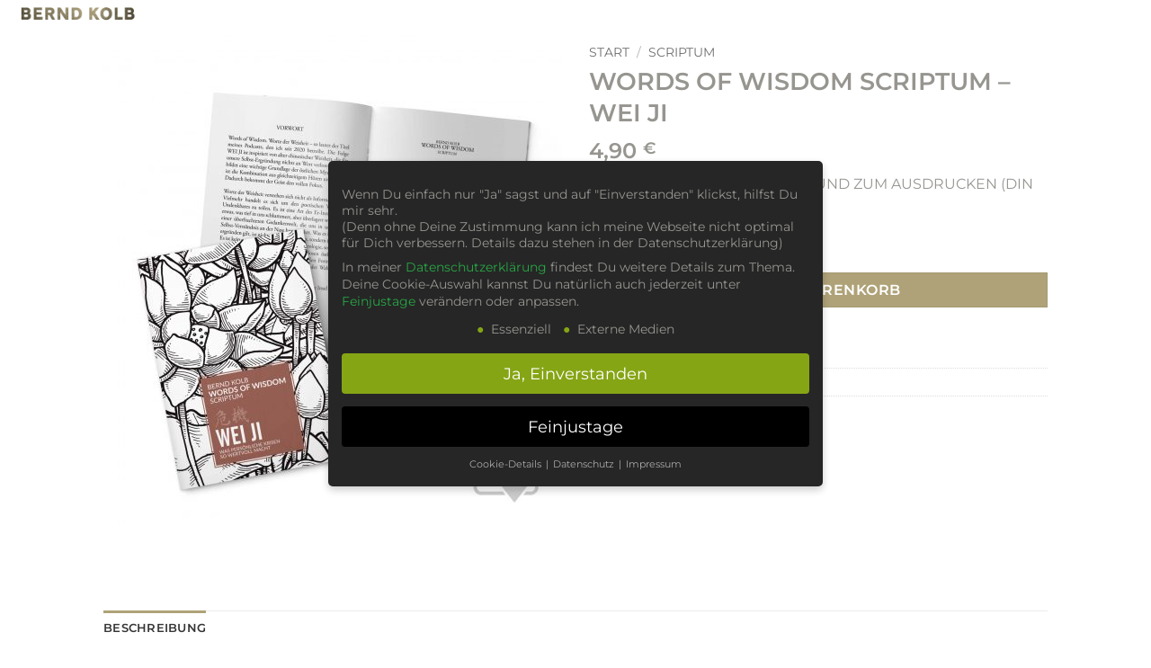

--- FILE ---
content_type: text/css
request_url: https://wisdomway.de/wp-content/plugins/customize-my-account-for-woocommerce-pro/assets/css/frontend-unique.css?ver=6.9
body_size: 1033
content:
.single-breadcrumbs-wrapper nav.woocommerce-MyAccount-navigation.wsmt_extra_navclass {
    display: none !important;
}
/*3.3.6*/ 
i.fa.fa-chevron-down.wcmamtx_nav_chevron,i.fa.wcmamtx_group_fa.fa-chevron-up,i.fa.wcmamtx_group_fa.fa-chevron-down {
    font-size: 11px;
    margin-left: 7px !important;
    margin-top: 5px;
}

ul.wcmamtx_sub_level li {
    margin-left: 20px;
}

.theme-storefront i.fa.fa-chevron-down.wcmamtx_nav_chevron {
    display: none;
}

.theme-storefront a.menu-link.sub-menu-link {
    background-color: #e6e6e6 !important;
}

.theme-flatsome a.menu-link.sub-menu-link {
    margin-left: 30px;
}

.theme-flatsome i.fa.fa-chevron-down.wcmamtx_nav_chevron {
    margin-top:0px !important;
}

.theme-Divi i.fa.wcmamtx_nav_chevron {
    display: none;
}

.theme-hello-elementor i.fa.fa-chevron-down.wcmamtx_nav_chevron {
    display: none;
}

.theme-buddyx i.wcmamtx_nav_chevron {
    display: none;
}
li.woocommerce-MyAccount-navigation-link {
    list-style: none;
}

.single-breadcrumbs nav.woocommerce-MyAccount-navigation {
    display: none !important;
}